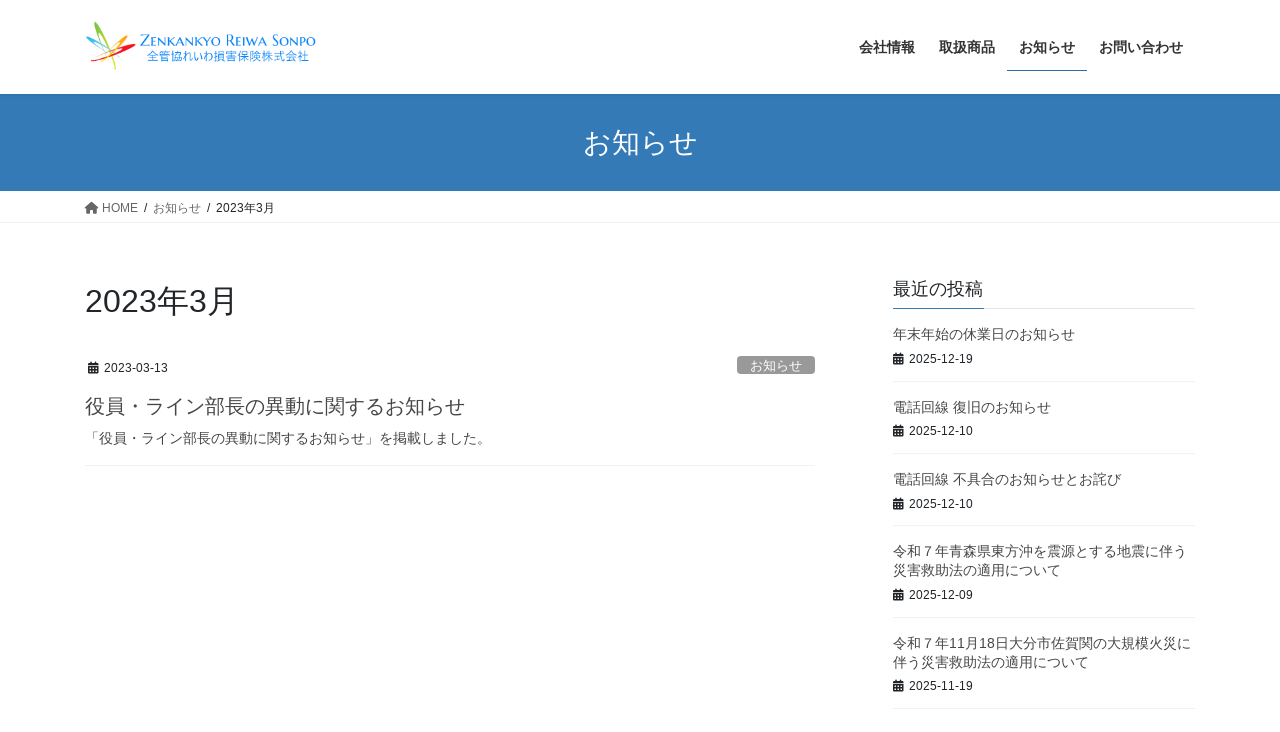

--- FILE ---
content_type: text/html; charset=UTF-8
request_url: https://www.zkreiwa-sonpo.co.jp/2023/03/
body_size: 12992
content:
<!DOCTYPE html>
<html dir="ltr" lang="ja" prefix="og: https://ogp.me/ns#">
<head>
<meta charset="utf-8">
<meta http-equiv="X-UA-Compatible" content="IE=edge">
<meta name="viewport" content="width=device-width, initial-scale=1">
<!-- Google tag (gtag.js) --><script async src="https://www.googletagmanager.com/gtag/js?id=G-XX8C06ETTE"></script><script>window.dataLayer = window.dataLayer || [];function gtag(){dataLayer.push(arguments);}gtag('js', new Date());gtag('config', 'G-XX8C06ETTE');</script>
<title>3月, 2023 - 全管協れいわ損害保険株式会社</title>
	<style>img:is([sizes="auto" i], [sizes^="auto," i]) { contain-intrinsic-size: 3000px 1500px }</style>
	
		<!-- All in One SEO 4.8.4.1 - aioseo.com -->
	<meta name="robots" content="max-image-preview:large" />
	<link rel="canonical" href="https://www.zkreiwa-sonpo.co.jp/2023/03/" />
	<meta name="generator" content="All in One SEO (AIOSEO) 4.8.4.1" />
		<script type="application/ld+json" class="aioseo-schema">
			{"@context":"https:\/\/schema.org","@graph":[{"@type":"BreadcrumbList","@id":"https:\/\/www.zkreiwa-sonpo.co.jp\/2023\/03\/#breadcrumblist","itemListElement":[{"@type":"ListItem","@id":"https:\/\/www.zkreiwa-sonpo.co.jp#listItem","position":1,"name":"\u30db\u30fc\u30e0","item":"https:\/\/www.zkreiwa-sonpo.co.jp","nextItem":{"@type":"ListItem","@id":"https:\/\/www.zkreiwa-sonpo.co.jp\/2023\/#listItem","name":2023}},{"@type":"ListItem","@id":"https:\/\/www.zkreiwa-sonpo.co.jp\/2023\/#listItem","position":2,"name":2023,"item":"https:\/\/www.zkreiwa-sonpo.co.jp\/2023\/","nextItem":{"@type":"ListItem","@id":"https:\/\/www.zkreiwa-sonpo.co.jp\/2023\/03\/#listItem","name":"03"},"previousItem":{"@type":"ListItem","@id":"https:\/\/www.zkreiwa-sonpo.co.jp#listItem","name":"\u30db\u30fc\u30e0"}},{"@type":"ListItem","@id":"https:\/\/www.zkreiwa-sonpo.co.jp\/2023\/03\/#listItem","position":3,"name":"03","previousItem":{"@type":"ListItem","@id":"https:\/\/www.zkreiwa-sonpo.co.jp\/2023\/#listItem","name":2023}}]},{"@type":"CollectionPage","@id":"https:\/\/www.zkreiwa-sonpo.co.jp\/2023\/03\/#collectionpage","url":"https:\/\/www.zkreiwa-sonpo.co.jp\/2023\/03\/","name":"3\u6708, 2023 - \u5168\u7ba1\u5354\u308c\u3044\u308f\u640d\u5bb3\u4fdd\u967a\u682a\u5f0f\u4f1a\u793e","inLanguage":"ja","isPartOf":{"@id":"https:\/\/www.zkreiwa-sonpo.co.jp\/#website"},"breadcrumb":{"@id":"https:\/\/www.zkreiwa-sonpo.co.jp\/2023\/03\/#breadcrumblist"}},{"@type":"Organization","@id":"https:\/\/www.zkreiwa-sonpo.co.jp\/#organization","name":"Zenkankyo Reiwa Insurance Company, Limited","url":"https:\/\/www.zkreiwa-sonpo.co.jp\/"},{"@type":"WebSite","@id":"https:\/\/www.zkreiwa-sonpo.co.jp\/#website","url":"https:\/\/www.zkreiwa-sonpo.co.jp\/","name":"\u5168\u7ba1\u5354\u308c\u3044\u308f\u640d\u5bb3\u4fdd\u967a\u682a\u5f0f\u4f1a\u793e","inLanguage":"ja","publisher":{"@id":"https:\/\/www.zkreiwa-sonpo.co.jp\/#organization"}}]}
		</script>
		<!-- All in One SEO -->

<link rel='dns-prefetch' href='//www.googletagmanager.com' />
<link rel="alternate" type="application/rss+xml" title="全管協れいわ損害保険株式会社 &raquo; フィード" href="https://www.zkreiwa-sonpo.co.jp/feed/" />
<link rel="alternate" type="application/rss+xml" title="全管協れいわ損害保険株式会社 &raquo; コメントフィード" href="https://www.zkreiwa-sonpo.co.jp/comments/feed/" />
<meta name="description" content="2023年3月 の記事 全管協れいわ損害保険株式会社 " /><script type="text/javascript">
/* <![CDATA[ */
window._wpemojiSettings = {"baseUrl":"https:\/\/s.w.org\/images\/core\/emoji\/16.0.1\/72x72\/","ext":".png","svgUrl":"https:\/\/s.w.org\/images\/core\/emoji\/16.0.1\/svg\/","svgExt":".svg","source":{"concatemoji":"https:\/\/www.zkreiwa-sonpo.co.jp\/wp1\/wp-includes\/js\/wp-emoji-release.min.js?ver=6.8.3"}};
/*! This file is auto-generated */
!function(s,n){var o,i,e;function c(e){try{var t={supportTests:e,timestamp:(new Date).valueOf()};sessionStorage.setItem(o,JSON.stringify(t))}catch(e){}}function p(e,t,n){e.clearRect(0,0,e.canvas.width,e.canvas.height),e.fillText(t,0,0);var t=new Uint32Array(e.getImageData(0,0,e.canvas.width,e.canvas.height).data),a=(e.clearRect(0,0,e.canvas.width,e.canvas.height),e.fillText(n,0,0),new Uint32Array(e.getImageData(0,0,e.canvas.width,e.canvas.height).data));return t.every(function(e,t){return e===a[t]})}function u(e,t){e.clearRect(0,0,e.canvas.width,e.canvas.height),e.fillText(t,0,0);for(var n=e.getImageData(16,16,1,1),a=0;a<n.data.length;a++)if(0!==n.data[a])return!1;return!0}function f(e,t,n,a){switch(t){case"flag":return n(e,"\ud83c\udff3\ufe0f\u200d\u26a7\ufe0f","\ud83c\udff3\ufe0f\u200b\u26a7\ufe0f")?!1:!n(e,"\ud83c\udde8\ud83c\uddf6","\ud83c\udde8\u200b\ud83c\uddf6")&&!n(e,"\ud83c\udff4\udb40\udc67\udb40\udc62\udb40\udc65\udb40\udc6e\udb40\udc67\udb40\udc7f","\ud83c\udff4\u200b\udb40\udc67\u200b\udb40\udc62\u200b\udb40\udc65\u200b\udb40\udc6e\u200b\udb40\udc67\u200b\udb40\udc7f");case"emoji":return!a(e,"\ud83e\udedf")}return!1}function g(e,t,n,a){var r="undefined"!=typeof WorkerGlobalScope&&self instanceof WorkerGlobalScope?new OffscreenCanvas(300,150):s.createElement("canvas"),o=r.getContext("2d",{willReadFrequently:!0}),i=(o.textBaseline="top",o.font="600 32px Arial",{});return e.forEach(function(e){i[e]=t(o,e,n,a)}),i}function t(e){var t=s.createElement("script");t.src=e,t.defer=!0,s.head.appendChild(t)}"undefined"!=typeof Promise&&(o="wpEmojiSettingsSupports",i=["flag","emoji"],n.supports={everything:!0,everythingExceptFlag:!0},e=new Promise(function(e){s.addEventListener("DOMContentLoaded",e,{once:!0})}),new Promise(function(t){var n=function(){try{var e=JSON.parse(sessionStorage.getItem(o));if("object"==typeof e&&"number"==typeof e.timestamp&&(new Date).valueOf()<e.timestamp+604800&&"object"==typeof e.supportTests)return e.supportTests}catch(e){}return null}();if(!n){if("undefined"!=typeof Worker&&"undefined"!=typeof OffscreenCanvas&&"undefined"!=typeof URL&&URL.createObjectURL&&"undefined"!=typeof Blob)try{var e="postMessage("+g.toString()+"("+[JSON.stringify(i),f.toString(),p.toString(),u.toString()].join(",")+"));",a=new Blob([e],{type:"text/javascript"}),r=new Worker(URL.createObjectURL(a),{name:"wpTestEmojiSupports"});return void(r.onmessage=function(e){c(n=e.data),r.terminate(),t(n)})}catch(e){}c(n=g(i,f,p,u))}t(n)}).then(function(e){for(var t in e)n.supports[t]=e[t],n.supports.everything=n.supports.everything&&n.supports[t],"flag"!==t&&(n.supports.everythingExceptFlag=n.supports.everythingExceptFlag&&n.supports[t]);n.supports.everythingExceptFlag=n.supports.everythingExceptFlag&&!n.supports.flag,n.DOMReady=!1,n.readyCallback=function(){n.DOMReady=!0}}).then(function(){return e}).then(function(){var e;n.supports.everything||(n.readyCallback(),(e=n.source||{}).concatemoji?t(e.concatemoji):e.wpemoji&&e.twemoji&&(t(e.twemoji),t(e.wpemoji)))}))}((window,document),window._wpemojiSettings);
/* ]]> */
</script>
<link rel='stylesheet' id='vkExUnit_common_style-css' href='https://www.zkreiwa-sonpo.co.jp/wp1/wp-content/plugins/vk-all-in-one-expansion-unit/assets/css/vkExUnit_style.css?ver=9.113.0.1' type='text/css' media='all' />
<style id='vkExUnit_common_style-inline-css' type='text/css'>
:root {--ver_page_top_button_url:url(https://www.zkreiwa-sonpo.co.jp/wp1/wp-content/plugins/vk-all-in-one-expansion-unit/assets/images/to-top-btn-icon.svg);}@font-face {font-weight: normal;font-style: normal;font-family: "vk_sns";src: url("https://www.zkreiwa-sonpo.co.jp/wp1/wp-content/plugins/vk-all-in-one-expansion-unit/inc/sns/icons/fonts/vk_sns.eot?-bq20cj");src: url("https://www.zkreiwa-sonpo.co.jp/wp1/wp-content/plugins/vk-all-in-one-expansion-unit/inc/sns/icons/fonts/vk_sns.eot?#iefix-bq20cj") format("embedded-opentype"),url("https://www.zkreiwa-sonpo.co.jp/wp1/wp-content/plugins/vk-all-in-one-expansion-unit/inc/sns/icons/fonts/vk_sns.woff?-bq20cj") format("woff"),url("https://www.zkreiwa-sonpo.co.jp/wp1/wp-content/plugins/vk-all-in-one-expansion-unit/inc/sns/icons/fonts/vk_sns.ttf?-bq20cj") format("truetype"),url("https://www.zkreiwa-sonpo.co.jp/wp1/wp-content/plugins/vk-all-in-one-expansion-unit/inc/sns/icons/fonts/vk_sns.svg?-bq20cj#vk_sns") format("svg");}
.veu_promotion-alert__content--text {border: 1px solid rgba(0,0,0,0.125);padding: 0.5em 1em;border-radius: var(--vk-size-radius);margin-bottom: var(--vk-margin-block-bottom);font-size: 0.875rem;}/* Alert Content部分に段落タグを入れた場合に最後の段落の余白を0にする */.veu_promotion-alert__content--text p:last-of-type{margin-bottom:0;margin-top: 0;}
</style>
<style id='wp-emoji-styles-inline-css' type='text/css'>

	img.wp-smiley, img.emoji {
		display: inline !important;
		border: none !important;
		box-shadow: none !important;
		height: 1em !important;
		width: 1em !important;
		margin: 0 0.07em !important;
		vertical-align: -0.1em !important;
		background: none !important;
		padding: 0 !important;
	}
</style>
<link rel='stylesheet' id='wp-block-library-css' href='https://www.zkreiwa-sonpo.co.jp/wp1/wp-includes/css/dist/block-library/style.min.css?ver=6.8.3' type='text/css' media='all' />
<style id='classic-theme-styles-inline-css' type='text/css'>
/*! This file is auto-generated */
.wp-block-button__link{color:#fff;background-color:#32373c;border-radius:9999px;box-shadow:none;text-decoration:none;padding:calc(.667em + 2px) calc(1.333em + 2px);font-size:1.125em}.wp-block-file__button{background:#32373c;color:#fff;text-decoration:none}
</style>
<style id='global-styles-inline-css' type='text/css'>
:root{--wp--preset--aspect-ratio--square: 1;--wp--preset--aspect-ratio--4-3: 4/3;--wp--preset--aspect-ratio--3-4: 3/4;--wp--preset--aspect-ratio--3-2: 3/2;--wp--preset--aspect-ratio--2-3: 2/3;--wp--preset--aspect-ratio--16-9: 16/9;--wp--preset--aspect-ratio--9-16: 9/16;--wp--preset--color--black: #000000;--wp--preset--color--cyan-bluish-gray: #abb8c3;--wp--preset--color--white: #ffffff;--wp--preset--color--pale-pink: #f78da7;--wp--preset--color--vivid-red: #cf2e2e;--wp--preset--color--luminous-vivid-orange: #ff6900;--wp--preset--color--luminous-vivid-amber: #fcb900;--wp--preset--color--light-green-cyan: #7bdcb5;--wp--preset--color--vivid-green-cyan: #00d084;--wp--preset--color--pale-cyan-blue: #8ed1fc;--wp--preset--color--vivid-cyan-blue: #0693e3;--wp--preset--color--vivid-purple: #9b51e0;--wp--preset--gradient--vivid-cyan-blue-to-vivid-purple: linear-gradient(135deg,rgba(6,147,227,1) 0%,rgb(155,81,224) 100%);--wp--preset--gradient--light-green-cyan-to-vivid-green-cyan: linear-gradient(135deg,rgb(122,220,180) 0%,rgb(0,208,130) 100%);--wp--preset--gradient--luminous-vivid-amber-to-luminous-vivid-orange: linear-gradient(135deg,rgba(252,185,0,1) 0%,rgba(255,105,0,1) 100%);--wp--preset--gradient--luminous-vivid-orange-to-vivid-red: linear-gradient(135deg,rgba(255,105,0,1) 0%,rgb(207,46,46) 100%);--wp--preset--gradient--very-light-gray-to-cyan-bluish-gray: linear-gradient(135deg,rgb(238,238,238) 0%,rgb(169,184,195) 100%);--wp--preset--gradient--cool-to-warm-spectrum: linear-gradient(135deg,rgb(74,234,220) 0%,rgb(151,120,209) 20%,rgb(207,42,186) 40%,rgb(238,44,130) 60%,rgb(251,105,98) 80%,rgb(254,248,76) 100%);--wp--preset--gradient--blush-light-purple: linear-gradient(135deg,rgb(255,206,236) 0%,rgb(152,150,240) 100%);--wp--preset--gradient--blush-bordeaux: linear-gradient(135deg,rgb(254,205,165) 0%,rgb(254,45,45) 50%,rgb(107,0,62) 100%);--wp--preset--gradient--luminous-dusk: linear-gradient(135deg,rgb(255,203,112) 0%,rgb(199,81,192) 50%,rgb(65,88,208) 100%);--wp--preset--gradient--pale-ocean: linear-gradient(135deg,rgb(255,245,203) 0%,rgb(182,227,212) 50%,rgb(51,167,181) 100%);--wp--preset--gradient--electric-grass: linear-gradient(135deg,rgb(202,248,128) 0%,rgb(113,206,126) 100%);--wp--preset--gradient--midnight: linear-gradient(135deg,rgb(2,3,129) 0%,rgb(40,116,252) 100%);--wp--preset--font-size--small: 13px;--wp--preset--font-size--medium: 20px;--wp--preset--font-size--large: 36px;--wp--preset--font-size--x-large: 42px;--wp--preset--spacing--20: 0.44rem;--wp--preset--spacing--30: 0.67rem;--wp--preset--spacing--40: 1rem;--wp--preset--spacing--50: 1.5rem;--wp--preset--spacing--60: 2.25rem;--wp--preset--spacing--70: 3.38rem;--wp--preset--spacing--80: 5.06rem;--wp--preset--shadow--natural: 6px 6px 9px rgba(0, 0, 0, 0.2);--wp--preset--shadow--deep: 12px 12px 50px rgba(0, 0, 0, 0.4);--wp--preset--shadow--sharp: 6px 6px 0px rgba(0, 0, 0, 0.2);--wp--preset--shadow--outlined: 6px 6px 0px -3px rgba(255, 255, 255, 1), 6px 6px rgba(0, 0, 0, 1);--wp--preset--shadow--crisp: 6px 6px 0px rgba(0, 0, 0, 1);}:where(.is-layout-flex){gap: 0.5em;}:where(.is-layout-grid){gap: 0.5em;}body .is-layout-flex{display: flex;}.is-layout-flex{flex-wrap: wrap;align-items: center;}.is-layout-flex > :is(*, div){margin: 0;}body .is-layout-grid{display: grid;}.is-layout-grid > :is(*, div){margin: 0;}:where(.wp-block-columns.is-layout-flex){gap: 2em;}:where(.wp-block-columns.is-layout-grid){gap: 2em;}:where(.wp-block-post-template.is-layout-flex){gap: 1.25em;}:where(.wp-block-post-template.is-layout-grid){gap: 1.25em;}.has-black-color{color: var(--wp--preset--color--black) !important;}.has-cyan-bluish-gray-color{color: var(--wp--preset--color--cyan-bluish-gray) !important;}.has-white-color{color: var(--wp--preset--color--white) !important;}.has-pale-pink-color{color: var(--wp--preset--color--pale-pink) !important;}.has-vivid-red-color{color: var(--wp--preset--color--vivid-red) !important;}.has-luminous-vivid-orange-color{color: var(--wp--preset--color--luminous-vivid-orange) !important;}.has-luminous-vivid-amber-color{color: var(--wp--preset--color--luminous-vivid-amber) !important;}.has-light-green-cyan-color{color: var(--wp--preset--color--light-green-cyan) !important;}.has-vivid-green-cyan-color{color: var(--wp--preset--color--vivid-green-cyan) !important;}.has-pale-cyan-blue-color{color: var(--wp--preset--color--pale-cyan-blue) !important;}.has-vivid-cyan-blue-color{color: var(--wp--preset--color--vivid-cyan-blue) !important;}.has-vivid-purple-color{color: var(--wp--preset--color--vivid-purple) !important;}.has-black-background-color{background-color: var(--wp--preset--color--black) !important;}.has-cyan-bluish-gray-background-color{background-color: var(--wp--preset--color--cyan-bluish-gray) !important;}.has-white-background-color{background-color: var(--wp--preset--color--white) !important;}.has-pale-pink-background-color{background-color: var(--wp--preset--color--pale-pink) !important;}.has-vivid-red-background-color{background-color: var(--wp--preset--color--vivid-red) !important;}.has-luminous-vivid-orange-background-color{background-color: var(--wp--preset--color--luminous-vivid-orange) !important;}.has-luminous-vivid-amber-background-color{background-color: var(--wp--preset--color--luminous-vivid-amber) !important;}.has-light-green-cyan-background-color{background-color: var(--wp--preset--color--light-green-cyan) !important;}.has-vivid-green-cyan-background-color{background-color: var(--wp--preset--color--vivid-green-cyan) !important;}.has-pale-cyan-blue-background-color{background-color: var(--wp--preset--color--pale-cyan-blue) !important;}.has-vivid-cyan-blue-background-color{background-color: var(--wp--preset--color--vivid-cyan-blue) !important;}.has-vivid-purple-background-color{background-color: var(--wp--preset--color--vivid-purple) !important;}.has-black-border-color{border-color: var(--wp--preset--color--black) !important;}.has-cyan-bluish-gray-border-color{border-color: var(--wp--preset--color--cyan-bluish-gray) !important;}.has-white-border-color{border-color: var(--wp--preset--color--white) !important;}.has-pale-pink-border-color{border-color: var(--wp--preset--color--pale-pink) !important;}.has-vivid-red-border-color{border-color: var(--wp--preset--color--vivid-red) !important;}.has-luminous-vivid-orange-border-color{border-color: var(--wp--preset--color--luminous-vivid-orange) !important;}.has-luminous-vivid-amber-border-color{border-color: var(--wp--preset--color--luminous-vivid-amber) !important;}.has-light-green-cyan-border-color{border-color: var(--wp--preset--color--light-green-cyan) !important;}.has-vivid-green-cyan-border-color{border-color: var(--wp--preset--color--vivid-green-cyan) !important;}.has-pale-cyan-blue-border-color{border-color: var(--wp--preset--color--pale-cyan-blue) !important;}.has-vivid-cyan-blue-border-color{border-color: var(--wp--preset--color--vivid-cyan-blue) !important;}.has-vivid-purple-border-color{border-color: var(--wp--preset--color--vivid-purple) !important;}.has-vivid-cyan-blue-to-vivid-purple-gradient-background{background: var(--wp--preset--gradient--vivid-cyan-blue-to-vivid-purple) !important;}.has-light-green-cyan-to-vivid-green-cyan-gradient-background{background: var(--wp--preset--gradient--light-green-cyan-to-vivid-green-cyan) !important;}.has-luminous-vivid-amber-to-luminous-vivid-orange-gradient-background{background: var(--wp--preset--gradient--luminous-vivid-amber-to-luminous-vivid-orange) !important;}.has-luminous-vivid-orange-to-vivid-red-gradient-background{background: var(--wp--preset--gradient--luminous-vivid-orange-to-vivid-red) !important;}.has-very-light-gray-to-cyan-bluish-gray-gradient-background{background: var(--wp--preset--gradient--very-light-gray-to-cyan-bluish-gray) !important;}.has-cool-to-warm-spectrum-gradient-background{background: var(--wp--preset--gradient--cool-to-warm-spectrum) !important;}.has-blush-light-purple-gradient-background{background: var(--wp--preset--gradient--blush-light-purple) !important;}.has-blush-bordeaux-gradient-background{background: var(--wp--preset--gradient--blush-bordeaux) !important;}.has-luminous-dusk-gradient-background{background: var(--wp--preset--gradient--luminous-dusk) !important;}.has-pale-ocean-gradient-background{background: var(--wp--preset--gradient--pale-ocean) !important;}.has-electric-grass-gradient-background{background: var(--wp--preset--gradient--electric-grass) !important;}.has-midnight-gradient-background{background: var(--wp--preset--gradient--midnight) !important;}.has-small-font-size{font-size: var(--wp--preset--font-size--small) !important;}.has-medium-font-size{font-size: var(--wp--preset--font-size--medium) !important;}.has-large-font-size{font-size: var(--wp--preset--font-size--large) !important;}.has-x-large-font-size{font-size: var(--wp--preset--font-size--x-large) !important;}
:where(.wp-block-post-template.is-layout-flex){gap: 1.25em;}:where(.wp-block-post-template.is-layout-grid){gap: 1.25em;}
:where(.wp-block-columns.is-layout-flex){gap: 2em;}:where(.wp-block-columns.is-layout-grid){gap: 2em;}
:root :where(.wp-block-pullquote){font-size: 1.5em;line-height: 1.6;}
</style>
<link rel='stylesheet' id='bootstrap-4-style-css' href='https://www.zkreiwa-sonpo.co.jp/wp1/wp-content/themes/lightning/_g2/library/bootstrap-4/css/bootstrap.min.css?ver=4.5.0' type='text/css' media='all' />
<link rel='stylesheet' id='lightning-common-style-css' href='https://www.zkreiwa-sonpo.co.jp/wp1/wp-content/themes/lightning/_g2/assets/css/common.css?ver=15.29.11' type='text/css' media='all' />
<style id='lightning-common-style-inline-css' type='text/css'>
/* vk-mobile-nav */:root {--vk-mobile-nav-menu-btn-bg-src: url("https://www.zkreiwa-sonpo.co.jp/wp1/wp-content/themes/lightning/_g2/inc/vk-mobile-nav/package/images/vk-menu-btn-black.svg");--vk-mobile-nav-menu-btn-close-bg-src: url("https://www.zkreiwa-sonpo.co.jp/wp1/wp-content/themes/lightning/_g2/inc/vk-mobile-nav/package/images/vk-menu-close-black.svg");--vk-menu-acc-icon-open-black-bg-src: url("https://www.zkreiwa-sonpo.co.jp/wp1/wp-content/themes/lightning/_g2/inc/vk-mobile-nav/package/images/vk-menu-acc-icon-open-black.svg");--vk-menu-acc-icon-open-white-bg-src: url("https://www.zkreiwa-sonpo.co.jp/wp1/wp-content/themes/lightning/_g2/inc/vk-mobile-nav/package/images/vk-menu-acc-icon-open-white.svg");--vk-menu-acc-icon-close-black-bg-src: url("https://www.zkreiwa-sonpo.co.jp/wp1/wp-content/themes/lightning/_g2/inc/vk-mobile-nav/package/images/vk-menu-close-black.svg");--vk-menu-acc-icon-close-white-bg-src: url("https://www.zkreiwa-sonpo.co.jp/wp1/wp-content/themes/lightning/_g2/inc/vk-mobile-nav/package/images/vk-menu-close-white.svg");}
</style>
<link rel='stylesheet' id='lightning-design-style-css' href='https://www.zkreiwa-sonpo.co.jp/wp1/wp-content/themes/lightning/_g2/design-skin/origin2/css/style.css?ver=15.29.11' type='text/css' media='all' />
<style id='lightning-design-style-inline-css' type='text/css'>
:root {--color-key:#337ab7;--wp--preset--color--vk-color-primary:#337ab7;--color-key-dark:#2e6da4;}
a { color:#337ab7; }
.tagcloud a:before { font-family: "Font Awesome 5 Free";content: "\f02b";font-weight: bold; }
.media .media-body .media-heading a:hover { color:; }@media (min-width: 768px){.gMenu > li:before,.gMenu > li.menu-item-has-children::after { border-bottom-color: }.gMenu li li { background-color: }.gMenu li li a:hover { background-color:; }} /* @media (min-width: 768px) */.page-header { background-color:; }h2,.mainSection-title { border-top-color:; }h3:after,.subSection-title:after { border-bottom-color:; }ul.page-numbers li span.page-numbers.current,.page-link dl .post-page-numbers.current { background-color:; }.pager li > a { border-color:;color:;}.pager li > a:hover { background-color:;color:#fff;}.siteFooter { border-top-color:; }dt { border-left-color:; }:root {--g_nav_main_acc_icon_open_url:url(https://www.zkreiwa-sonpo.co.jp/wp1/wp-content/themes/lightning/_g2/inc/vk-mobile-nav/package/images/vk-menu-acc-icon-open-black.svg);--g_nav_main_acc_icon_close_url: url(https://www.zkreiwa-sonpo.co.jp/wp1/wp-content/themes/lightning/_g2/inc/vk-mobile-nav/package/images/vk-menu-close-black.svg);--g_nav_sub_acc_icon_open_url: url(https://www.zkreiwa-sonpo.co.jp/wp1/wp-content/themes/lightning/_g2/inc/vk-mobile-nav/package/images/vk-menu-acc-icon-open-white.svg);--g_nav_sub_acc_icon_close_url: url(https://www.zkreiwa-sonpo.co.jp/wp1/wp-content/themes/lightning/_g2/inc/vk-mobile-nav/package/images/vk-menu-close-white.svg);}
</style>
<link rel='stylesheet' id='veu-cta-css' href='https://www.zkreiwa-sonpo.co.jp/wp1/wp-content/plugins/vk-all-in-one-expansion-unit/inc/call-to-action/package/assets/css/style.css?ver=9.113.0.1' type='text/css' media='all' />
<link rel='stylesheet' id='lightning-theme-style-css' href='https://www.zkreiwa-sonpo.co.jp/wp1/wp-content/themes/lightning/style.css?ver=15.29.11' type='text/css' media='all' />
<style id='lightning-theme-style-inline-css' type='text/css'>

			.prBlock_icon_outer { border:1px solid #337ab7; }
			.prBlock_icon { color:#337ab7; }
		
</style>
<link rel='stylesheet' id='vk-font-awesome-css' href='https://www.zkreiwa-sonpo.co.jp/wp1/wp-content/themes/lightning/vendor/vektor-inc/font-awesome-versions/src/versions/6/css/all.min.css?ver=6.4.2' type='text/css' media='all' />
<script type="text/javascript" src="https://www.zkreiwa-sonpo.co.jp/wp1/wp-includes/js/jquery/jquery.min.js?ver=3.7.1" id="jquery-core-js"></script>
<script type="text/javascript" src="https://www.zkreiwa-sonpo.co.jp/wp1/wp-includes/js/jquery/jquery-migrate.min.js?ver=3.4.1" id="jquery-migrate-js"></script>
<link rel="https://api.w.org/" href="https://www.zkreiwa-sonpo.co.jp/wp-json/" /><link rel="EditURI" type="application/rsd+xml" title="RSD" href="https://www.zkreiwa-sonpo.co.jp/wp1/xmlrpc.php?rsd" />
<meta name="generator" content="WordPress 6.8.3" />
<meta name="generator" content="Site Kit by Google 1.157.0" /><style id="lightning-color-custom-for-plugins" type="text/css">/* ltg theme common */.color_key_bg,.color_key_bg_hover:hover{background-color: #337ab7;}.color_key_txt,.color_key_txt_hover:hover{color: #337ab7;}.color_key_border,.color_key_border_hover:hover{border-color: #337ab7;}.color_key_dark_bg,.color_key_dark_bg_hover:hover{background-color: #2e6da4;}.color_key_dark_txt,.color_key_dark_txt_hover:hover{color: #2e6da4;}.color_key_dark_border,.color_key_dark_border_hover:hover{border-color: #2e6da4;}</style><link rel="icon" href="https://www.zkreiwa-sonpo.co.jp/wp1/wp-content/uploads/2021/07/favicon_png-removebg-preview.png" sizes="32x32" />
<link rel="icon" href="https://www.zkreiwa-sonpo.co.jp/wp1/wp-content/uploads/2021/07/favicon_png-removebg-preview.png" sizes="192x192" />
<link rel="apple-touch-icon" href="https://www.zkreiwa-sonpo.co.jp/wp1/wp-content/uploads/2021/07/favicon_png-removebg-preview.png" />
<meta name="msapplication-TileImage" content="https://www.zkreiwa-sonpo.co.jp/wp1/wp-content/uploads/2021/07/favicon_png-removebg-preview.png" />
		<style type="text/css" id="wp-custom-css">
			footer .copySection p:nth-child(2) {
    display:none !important;
    }
.postNextPrev {
	display:none;
}
.copySection p:nth-child(2){ display:none !important ; }
ol>li>ol>li{
  list-style-type:none;
  list-style-position:inside;
  counter-increment: cnt;
}
ol>li>ol>li:before{
  display: marker;
  content: "(" counter(cnt) ") ";
}
ol.marumoji{
  counter-reset: my_counter;
  list-style: none;
}

ol.marumoji li{
  position: relative;
}
ol.marumoji li::before{
  position: absolute;
  top: calc(50% - 8px);

  content: counter(my_counter);
  counter-increment: my_counter;
  width: 15px;  height: 15px;
  line-height: 16px;
  margin-left: -25px;
  text-align: center;
  font-size: 12px;
  font-weight: bold;
  border: 1px solid black;
  border-radius: 50%;
}		</style>
		
</head>
<body class="archive date wp-theme-lightning fa_v6_css post-type-post sidebar-fix sidebar-fix-priority-top bootstrap4 device-pc">
<a class="skip-link screen-reader-text" href="#main">コンテンツへスキップ</a>
<a class="skip-link screen-reader-text" href="#vk-mobile-nav">ナビゲーションに移動</a>
<header class="siteHeader">
		<div class="container siteHeadContainer">
		<div class="navbar-header">
						<p class="navbar-brand siteHeader_logo">
			<a href="https://www.zkreiwa-sonpo.co.jp/">
				<span><img src="https://www.zkreiwa-sonpo.co.jp/wp1/wp-content/uploads/2021/02/reiwa_rogo_5-e1619401354283.png" alt="全管協れいわ損害保険株式会社" /></span>
			</a>
			</p>
					</div>

					<div id="gMenu_outer" class="gMenu_outer">
				<nav class="menu-%e3%82%b0%e3%83%ad%e3%83%bc%e3%83%90%e3%83%ab%e3%83%8a%e3%83%93-container"><ul id="menu-%e3%82%b0%e3%83%ad%e3%83%bc%e3%83%90%e3%83%ab%e3%83%8a%e3%83%93" class="menu gMenu vk-menu-acc"><li id="menu-item-338" class="menu-item menu-item-type-post_type menu-item-object-page menu-item-has-children"><a href="https://www.zkreiwa-sonpo.co.jp/company/"><strong class="gMenu_name">会社情報</strong></a>
<ul class="sub-menu">
	<li id="menu-item-445" class="menu-item menu-item-type-post_type menu-item-object-page"><a href="https://www.zkreiwa-sonpo.co.jp/company/topmessage/">トップメッセージ</a></li>
	<li id="menu-item-446" class="menu-item menu-item-type-post_type menu-item-object-page"><a href="https://www.zkreiwa-sonpo.co.jp/company/profile/">会社概要</a></li>
	<li id="menu-item-448" class="menu-item menu-item-type-post_type menu-item-object-page"><a href="https://www.zkreiwa-sonpo.co.jp/company/officer/">役員情報</a></li>
	<li id="menu-item-447" class="menu-item menu-item-type-post_type menu-item-object-page"><a href="https://www.zkreiwa-sonpo.co.jp/company/address/">拠点・グループ一覧</a></li>
	<li id="menu-item-449" class="menu-item menu-item-type-post_type menu-item-object-page"><a href="https://www.zkreiwa-sonpo.co.jp/company/history/">沿革</a></li>
	<li id="menu-item-450" class="menu-item menu-item-type-post_type menu-item-object-page"><a href="https://www.zkreiwa-sonpo.co.jp/company/vision/">経営理念・経営ビジョン・行動指針</a></li>
	<li id="menu-item-500" class="menu-item menu-item-type-post_type menu-item-object-page"><a href="https://www.zkreiwa-sonpo.co.jp/company/disclosure/">ディスクロージャー</a></li>
	<li id="menu-item-501" class="menu-item menu-item-type-post_type menu-item-object-page"><a href="https://www.zkreiwa-sonpo.co.jp/company/announcement/">決算公告</a></li>
</ul>
</li>
<li id="menu-item-336" class="menu-item menu-item-type-post_type menu-item-object-page"><a href="https://www.zkreiwa-sonpo.co.jp/product/household/"><strong class="gMenu_name">取扱商品</strong></a></li>
<li id="menu-item-934" class="menu-item menu-item-type-post_type menu-item-object-page current_page_parent current-menu-ancestor"><a href="https://www.zkreiwa-sonpo.co.jp/info/"><strong class="gMenu_name">お知らせ</strong></a></li>
<li id="menu-item-337" class="menu-item menu-item-type-post_type menu-item-object-page"><a href="https://www.zkreiwa-sonpo.co.jp/contact/"><strong class="gMenu_name">お問い合わせ</strong></a></li>
</ul></nav>			</div>
			</div>
	</header>

<div class="section page-header"><div class="container"><div class="row"><div class="col-md-12">
<div class="page-header_pageTitle">
お知らせ</div>
</div></div></div></div><!-- [ /.page-header ] -->


<!-- [ .breadSection ] --><div class="section breadSection"><div class="container"><div class="row"><ol class="breadcrumb" itemscope itemtype="https://schema.org/BreadcrumbList"><li id="panHome" itemprop="itemListElement" itemscope itemtype="http://schema.org/ListItem"><a itemprop="item" href="https://www.zkreiwa-sonpo.co.jp/"><span itemprop="name"><i class="fa fa-home"></i> HOME</span></a><meta itemprop="position" content="1" /></li><li itemprop="itemListElement" itemscope itemtype="http://schema.org/ListItem"><a itemprop="item" href="https://www.zkreiwa-sonpo.co.jp/info/"><span itemprop="name">お知らせ</span></a><meta itemprop="position" content="2" /></li><li><span>2023年3月</span><meta itemprop="position" content="3" /></li></ol></div></div></div><!-- [ /.breadSection ] -->

<div class="section siteContent">
<div class="container">
<div class="row">
<div class="col mainSection mainSection-col-two baseSection vk_posts-mainSection" id="main" role="main">

	<header class="archive-header"><h1 class="archive-header_title">2023年3月</h1></header>
<div class="postList">


	
		<article class="media">
<div id="post-1897" class="post-1897 post type-post status-publish format-standard hentry category-notice category-rw">
		<div class="media-body">
		<div class="entry-meta">


<span class="published entry-meta_items">2023-03-13</span>

<span class="entry-meta_items entry-meta_updated entry-meta_hidden">/ 最終更新日時 : <span class="updated">2023-03-13</span></span>


	
	<span class="vcard author entry-meta_items entry-meta_items_author entry-meta_hidden"><span class="fn">zk2admin</span></span>



<span class="entry-meta_items entry-meta_items_term"><a href="https://www.zkreiwa-sonpo.co.jp/category/notice/" class="btn btn-xs btn-primary entry-meta_items_term_button" style="background-color:#999999;border:none;">お知らせ</a></span>
</div>
		<h1 class="media-heading entry-title"><a href="https://www.zkreiwa-sonpo.co.jp/notice/%e5%bd%b9%e5%93%a1%e3%83%bb%e3%83%a9%e3%82%a4%e3%83%b3%e9%83%a8%e9%95%b7%e3%81%ae%e7%95%b0%e5%8b%95%e3%81%ab%e9%96%a2%e3%81%99%e3%82%8b%e3%81%8a%e7%9f%a5%e3%82%89%e3%81%9b-2/">役員・ライン部長の異動に関するお知らせ</a></h1>
		<a href="https://www.zkreiwa-sonpo.co.jp/notice/%e5%bd%b9%e5%93%a1%e3%83%bb%e3%83%a9%e3%82%a4%e3%83%b3%e9%83%a8%e9%95%b7%e3%81%ae%e7%95%b0%e5%8b%95%e3%81%ab%e9%96%a2%e3%81%99%e3%82%8b%e3%81%8a%e7%9f%a5%e3%82%89%e3%81%9b-2/" class="media-body_excerpt"><p>「役員・ライン部長の異動に関するお知らせ」を掲載しました。</p>
</a>
	</div>
</div>
</article>

	
	
	
</div><!-- [ /.postList ] -->

</div><!-- [ /.mainSection ] -->

	<div class="col subSection sideSection sideSection-col-two baseSection">
				

<aside class="widget widget_postlist">
<h1 class="subSection-title">最近の投稿</h1>

  <div class="media">

	
	<div class="media-body">
	  <h4 class="media-heading"><a href="https://www.zkreiwa-sonpo.co.jp/notice/%e5%b9%b4%e6%9c%ab%e5%b9%b4%e5%a7%8b%e3%81%ae%e4%bc%91%e6%a5%ad%e6%97%a5%e3%81%ae%e3%81%8a%e7%9f%a5%e3%82%89%e3%81%9b-5/">年末年始の休業日のお知らせ</a></h4>
	  <div class="published entry-meta_items">2025-12-19</div>
	</div>
  </div>


  <div class="media">

	
	<div class="media-body">
	  <h4 class="media-heading"><a href="https://www.zkreiwa-sonpo.co.jp/notice/%e3%80%90%e9%9b%bb%e8%a9%b1%e5%9b%9e%e7%b7%9a-%e5%be%a9%e6%97%a7%e3%81%ae%e3%81%8a%e7%9f%a5%e3%82%89%e3%81%9b%e3%80%91/">電話回線 復旧のお知らせ</a></h4>
	  <div class="published entry-meta_items">2025-12-10</div>
	</div>
  </div>


  <div class="media">

	
	<div class="media-body">
	  <h4 class="media-heading"><a href="https://www.zkreiwa-sonpo.co.jp/notice/%e9%9b%bb%e8%a9%b1%e5%9b%9e%e7%b7%9a-%e4%b8%8d%e5%85%b7%e5%90%88%e3%81%ae%e3%81%8a%e7%9f%a5%e3%82%89%e3%81%9b%e3%81%a8%e3%81%8a%e8%a9%ab%e3%81%b3/">電話回線 不具合のお知らせとお詫び</a></h4>
	  <div class="published entry-meta_items">2025-12-10</div>
	</div>
  </div>


  <div class="media">

	
	<div class="media-body">
	  <h4 class="media-heading"><a href="https://www.zkreiwa-sonpo.co.jp/notice/%e4%bb%a4%e5%92%8c%ef%bc%97%e5%b9%b4%e9%9d%92%e6%a3%ae%e7%9c%8c%e6%9d%b1%e6%96%b9%e6%b2%96%e3%82%92%e9%9c%87%e6%ba%90%e3%81%a8%e3%81%99%e3%82%8b%e5%9c%b0%e9%9c%87%e3%81%ab%e4%bc%b4%e3%81%86%e7%81%bd/">令和７年青森県東方沖を震源とする地震に伴う災害救助法の適用について</a></h4>
	  <div class="published entry-meta_items">2025-12-09</div>
	</div>
  </div>


  <div class="media">

	
	<div class="media-body">
	  <h4 class="media-heading"><a href="https://www.zkreiwa-sonpo.co.jp/notice/%e4%bb%a4%e5%92%8c%ef%bc%97%e5%b9%b411%e6%9c%8818%e6%97%a5%e5%a4%a7%e5%88%86%e5%b8%82%e4%bd%90%e8%b3%80%e9%96%a2%e3%81%ae%e5%a4%a7%e8%a6%8f%e6%a8%a1%e7%81%ab%e7%81%bd%e3%81%ab%e4%bc%b4%e3%81%86/">令和７年11月18日大分市佐賀関の大規模火災に伴う災害救助法の適用について</a></h4>
	  <div class="published entry-meta_items">2025-11-19</div>
	</div>
  </div>


  <div class="media">

	
	<div class="media-body">
	  <h4 class="media-heading"><a href="https://www.zkreiwa-sonpo.co.jp/notice/%e4%bb%a4%e5%92%8c%ef%bc%97%e5%b9%b4%e5%8f%b0%e9%a2%a8%e7%ac%ac22%e5%8f%b7%e3%81%ab%e4%bc%b4%e3%81%86%e7%81%bd%e5%ae%b3%e3%81%ab%e4%bf%82%e3%82%8b%e7%81%bd%e5%ae%b3%e6%95%91%e5%8a%a9%e6%b3%95%e3%81%ae/">令和７年台風第22号に伴う災害に係る災害救助法の適用について</a></h4>
	  <div class="published entry-meta_items">2025-10-09</div>
	</div>
  </div>


  <div class="media">

	
	<div class="media-body">
	  <h4 class="media-heading"><a href="https://www.zkreiwa-sonpo.co.jp/notice/%e4%bb%a4%e5%92%8c%ef%bc%97%e5%b9%b4%ef%bc%99%e6%9c%8812%e6%97%a5%e3%81%8b%e3%82%89%e3%81%ae%e5%a4%a7%e9%9b%a8%e3%81%ab%e4%bc%b4%e3%81%86%e7%81%bd%e5%ae%b3%e3%81%ab%e4%bf%82%e3%82%8b%e7%81%bd%e5%ae%b3/">令和７年９月12日からの大雨に伴う災害に係る災害救助法の適用について</a></h4>
	  <div class="published entry-meta_items">2025-09-16</div>
	</div>
  </div>


  <div class="media">

	
	<div class="media-body">
	  <h4 class="media-heading"><a href="https://www.zkreiwa-sonpo.co.jp/notice/%e4%bb%a4%e5%92%8c%ef%bc%97%e5%b9%b4%e5%8f%b0%e9%a2%a8%e7%ac%ac15%e5%8f%b7%e7%ad%89%e3%81%ab%e4%bc%b4%e3%81%86%e7%81%bd%e5%ae%b3%e3%81%ab%e4%bf%82%e3%82%8b%e7%81%bd%e5%ae%b3%e6%95%91%e5%8a%a9%e6%b3%95/">令和７年台風第15号等に伴う災害に係る災害救助法の適用について</a></h4>
	  <div class="published entry-meta_items">2025-09-08</div>
	</div>
  </div>


  <div class="media">

	
	<div class="media-body">
	  <h4 class="media-heading"><a href="https://www.zkreiwa-sonpo.co.jp/notice/%e4%bb%a4%e5%92%8c%ef%bc%97%e5%b9%b4%ef%bc%99%e6%9c%88%ef%bc%92%e6%97%a5%e3%81%8b%e3%82%89%e3%81%ae%e5%a4%a7%e9%9b%a8%e3%81%ab%e4%bf%82%e3%82%8b%e7%81%bd%e5%ae%b3%e6%95%91%e5%8a%a9%e6%b3%95%e3%81%ae/">令和７年９月２日からの大雨に係る災害救助法の適用について</a></h4>
	  <div class="published entry-meta_items">2025-09-03</div>
	</div>
  </div>


  <div class="media">

	
	<div class="media-body">
	  <h4 class="media-heading"><a href="https://www.zkreiwa-sonpo.co.jp/notice/%e4%bb%a4%e5%92%8c%ef%bc%97%e5%b9%b4%e5%8f%b0%e9%a2%a8%e7%ac%ac12%e5%8f%b7%e3%81%ab%e4%bc%b4%e3%81%86%e7%81%bd%e5%ae%b3%e3%81%ab%e4%bf%82%e3%82%8b%e7%81%bd%e5%ae%b3%e6%95%91%e5%8a%a9%e6%b3%95%e3%81%ae/">令和７年台風第12号に伴う災害に係る災害救助法の適用について</a></h4>
	  <div class="published entry-meta_items">2025-08-29</div>
	</div>
  </div>

</aside>

<aside class="widget widget_categories widget_link_list">
<nav class="localNav">
<h1 class="subSection-title">カテゴリー</h1>
<ul>
		<li class="cat-item cat-item-9"><a href="https://www.zkreiwa-sonpo.co.jp/category/notice/">お知らせ</a>
</li>
	<li class="cat-item cat-item-23"><a href="https://www.zkreiwa-sonpo.co.jp/category/disclosure/">ディスクロージャー</a>
</li>
	<li class="cat-item cat-item-26"><a href="https://www.zkreiwa-sonpo.co.jp/category/rw/">全管協れいわ損害保険株式会社</a>
</li>
	<li class="cat-item cat-item-1"><a href="https://www.zkreiwa-sonpo.co.jp/category/uncategorized/">未分類</a>
</li>
	<li class="cat-item cat-item-25"><a href="https://www.zkreiwa-sonpo.co.jp/category/ssihd/">株式会社全管協SSIホールディングス</a>
</li>
	<li class="cat-item cat-item-24"><a href="https://www.zkreiwa-sonpo.co.jp/category/settlement/">決算公告</a>
</li>
</ul>
</nav>
</aside>

<aside class="widget widget_archive widget_link_list">
<nav class="localNav">
<h1 class="subSection-title">アーカイブ</h1>
<ul>
		<li><a href='https://www.zkreiwa-sonpo.co.jp/2025/12/'>2025年12月</a></li>
	<li><a href='https://www.zkreiwa-sonpo.co.jp/2025/11/'>2025年11月</a></li>
	<li><a href='https://www.zkreiwa-sonpo.co.jp/2025/10/'>2025年10月</a></li>
	<li><a href='https://www.zkreiwa-sonpo.co.jp/2025/09/'>2025年9月</a></li>
	<li><a href='https://www.zkreiwa-sonpo.co.jp/2025/08/'>2025年8月</a></li>
	<li><a href='https://www.zkreiwa-sonpo.co.jp/2025/07/'>2025年7月</a></li>
	<li><a href='https://www.zkreiwa-sonpo.co.jp/2025/06/'>2025年6月</a></li>
	<li><a href='https://www.zkreiwa-sonpo.co.jp/2025/03/'>2025年3月</a></li>
	<li><a href='https://www.zkreiwa-sonpo.co.jp/2025/02/'>2025年2月</a></li>
	<li><a href='https://www.zkreiwa-sonpo.co.jp/2025/01/'>2025年1月</a></li>
	<li><a href='https://www.zkreiwa-sonpo.co.jp/2024/12/'>2024年12月</a></li>
	<li><a href='https://www.zkreiwa-sonpo.co.jp/2024/11/'>2024年11月</a></li>
	<li><a href='https://www.zkreiwa-sonpo.co.jp/2024/09/'>2024年9月</a></li>
	<li><a href='https://www.zkreiwa-sonpo.co.jp/2024/08/'>2024年8月</a></li>
	<li><a href='https://www.zkreiwa-sonpo.co.jp/2024/07/'>2024年7月</a></li>
	<li><a href='https://www.zkreiwa-sonpo.co.jp/2024/06/'>2024年6月</a></li>
	<li><a href='https://www.zkreiwa-sonpo.co.jp/2024/03/'>2024年3月</a></li>
	<li><a href='https://www.zkreiwa-sonpo.co.jp/2024/01/'>2024年1月</a></li>
	<li><a href='https://www.zkreiwa-sonpo.co.jp/2023/12/'>2023年12月</a></li>
	<li><a href='https://www.zkreiwa-sonpo.co.jp/2023/09/'>2023年9月</a></li>
	<li><a href='https://www.zkreiwa-sonpo.co.jp/2023/08/'>2023年8月</a></li>
	<li><a href='https://www.zkreiwa-sonpo.co.jp/2023/07/'>2023年7月</a></li>
	<li><a href='https://www.zkreiwa-sonpo.co.jp/2023/06/'>2023年6月</a></li>
	<li><a href='https://www.zkreiwa-sonpo.co.jp/2023/05/'>2023年5月</a></li>
	<li><a href='https://www.zkreiwa-sonpo.co.jp/2023/03/' aria-current="page">2023年3月</a></li>
	<li><a href='https://www.zkreiwa-sonpo.co.jp/2023/01/'>2023年1月</a></li>
	<li><a href='https://www.zkreiwa-sonpo.co.jp/2022/12/'>2022年12月</a></li>
	<li><a href='https://www.zkreiwa-sonpo.co.jp/2022/09/'>2022年9月</a></li>
	<li><a href='https://www.zkreiwa-sonpo.co.jp/2022/08/'>2022年8月</a></li>
	<li><a href='https://www.zkreiwa-sonpo.co.jp/2022/07/'>2022年7月</a></li>
	<li><a href='https://www.zkreiwa-sonpo.co.jp/2022/06/'>2022年6月</a></li>
	<li><a href='https://www.zkreiwa-sonpo.co.jp/2022/05/'>2022年5月</a></li>
	<li><a href='https://www.zkreiwa-sonpo.co.jp/2022/03/'>2022年3月</a></li>
	<li><a href='https://www.zkreiwa-sonpo.co.jp/2021/12/'>2021年12月</a></li>
	<li><a href='https://www.zkreiwa-sonpo.co.jp/2021/08/'>2021年8月</a></li>
	<li><a href='https://www.zkreiwa-sonpo.co.jp/2021/06/'>2021年6月</a></li>
	<li><a href='https://www.zkreiwa-sonpo.co.jp/2020/08/'>2020年8月</a></li>
	<li><a href='https://www.zkreiwa-sonpo.co.jp/2020/06/'>2020年6月</a></li>
	<li><a href='https://www.zkreiwa-sonpo.co.jp/2019/08/'>2019年8月</a></li>
	<li><a href='https://www.zkreiwa-sonpo.co.jp/2019/06/'>2019年6月</a></li>
	<li><a href='https://www.zkreiwa-sonpo.co.jp/2019/04/'>2019年4月</a></li>
	<li><a href='https://www.zkreiwa-sonpo.co.jp/2018/12/'>2018年12月</a></li>
	<li><a href='https://www.zkreiwa-sonpo.co.jp/2018/08/'>2018年8月</a></li>
	<li><a href='https://www.zkreiwa-sonpo.co.jp/2018/07/'>2018年7月</a></li>
	<li><a href='https://www.zkreiwa-sonpo.co.jp/2018/06/'>2018年6月</a></li>
	<li><a href='https://www.zkreiwa-sonpo.co.jp/2017/08/'>2017年8月</a></li>
	<li><a href='https://www.zkreiwa-sonpo.co.jp/2017/06/'>2017年6月</a></li>
	<li><a href='https://www.zkreiwa-sonpo.co.jp/2017/01/'>2017年1月</a></li>
	<li><a href='https://www.zkreiwa-sonpo.co.jp/2016/08/'>2016年8月</a></li>
	<li><a href='https://www.zkreiwa-sonpo.co.jp/2016/06/'>2016年6月</a></li>
	<li><a href='https://www.zkreiwa-sonpo.co.jp/2015/12/'>2015年12月</a></li>
	<li><a href='https://www.zkreiwa-sonpo.co.jp/2015/08/'>2015年8月</a></li>
	<li><a href='https://www.zkreiwa-sonpo.co.jp/2015/06/'>2015年6月</a></li>
	<li><a href='https://www.zkreiwa-sonpo.co.jp/2015/04/'>2015年4月</a></li>
	<li><a href='https://www.zkreiwa-sonpo.co.jp/2014/08/'>2014年8月</a></li>
	<li><a href='https://www.zkreiwa-sonpo.co.jp/2014/06/'>2014年6月</a></li>
	<li><a href='https://www.zkreiwa-sonpo.co.jp/2013/08/'>2013年8月</a></li>
	<li><a href='https://www.zkreiwa-sonpo.co.jp/2013/06/'>2013年6月</a></li>
	<li><a href='https://www.zkreiwa-sonpo.co.jp/2013/04/'>2013年4月</a></li>
	<li><a href='https://www.zkreiwa-sonpo.co.jp/2012/06/'>2012年6月</a></li>
	<li><a href='https://www.zkreiwa-sonpo.co.jp/2012/04/'>2012年4月</a></li>
	<li><a href='https://www.zkreiwa-sonpo.co.jp/2011/11/'>2011年11月</a></li>
	<li><a href='https://www.zkreiwa-sonpo.co.jp/2011/10/'>2011年10月</a></li>
</ul>
</nav>
</aside>

			</div><!-- [ /.subSection ] -->


</div><!-- [ /.row ] -->
</div><!-- [ /.container ] -->
</div><!-- [ /.siteContent ] -->


<footer class="section siteFooter">
			<div class="footerMenu">
			<div class="container">
				<nav class="menu-footer-container"><ul id="menu-footer" class="menu nav"><li id="menu-item-404" class="menu-item menu-item-type-post_type menu-item-object-page menu-item-404"><a href="https://www.zkreiwa-sonpo.co.jp/sitemap-page/">サイトマップ</a></li>
<li id="menu-item-353" class="menu-item menu-item-type-post_type menu-item-object-page menu-item-353"><a href="https://www.zkreiwa-sonpo.co.jp/kanyuhoushin/">勧誘方針</a></li>
<li id="menu-item-1410" class="menu-item menu-item-type-post_type menu-item-object-page menu-item-1410"><a href="https://www.zkreiwa-sonpo.co.jp/privacy-policy/">プライバシーポリシー（個人情報保護に関する基本方針）</a></li>
<li id="menu-item-1416" class="menu-item menu-item-type-post_type menu-item-object-page menu-item-1416"><a href="https://www.zkreiwa-sonpo.co.jp/shared_use/">お客さま情報の共同利用に関する基本方針</a></li>
<li id="menu-item-354" class="menu-item menu-item-type-post_type menu-item-object-page menu-item-354"><a href="https://www.zkreiwa-sonpo.co.jp/hansyataiou/">暴力団等反社会的勢力の対応基本方針</a></li>
<li id="menu-item-355" class="menu-item menu-item-type-post_type menu-item-object-page menu-item-355"><a href="https://www.zkreiwa-sonpo.co.jp/disclosure_policy/">情報開示基本方針</a></li>
<li id="menu-item-350" class="menu-item menu-item-type-post_type menu-item-object-page menu-item-350"><a href="https://www.zkreiwa-sonpo.co.jp/customer_first/">お客さま第一の業務運営に関する方針</a></li>
<li id="menu-item-352" class="menu-item menu-item-type-post_type menu-item-object-page menu-item-352"><a href="https://www.zkreiwa-sonpo.co.jp/riekisouhan/">利益相反管理方針</a></li>
<li id="menu-item-815" class="menu-item menu-item-type-post_type menu-item-object-page menu-item-815"><a href="https://www.zkreiwa-sonpo.co.jp/customers_voice/">お客さまの声対応基本方針</a></li>
</ul></nav>			</div>
		</div>
					<div class="container sectionBox footerWidget">
			<div class="row">
				<div class="col-md-4"><aside class="widget widget_media_image" id="media_image-5"><img width="248" height="75" src="https://www.zkreiwa-sonpo.co.jp/wp1/wp-content/uploads/2021/05/全管協れいわ　ロゴ-1-1.png" class="image wp-image-1072  attachment-full size-full" alt="" style="max-width: 100%; height: auto;" decoding="async" loading="lazy" /></aside><aside class="widget widget_text" id="text-4">			<div class="textwidget"><p>〒100-0004<br />
東京都千代田区大手町二丁目二番二号<br />
アーバンネット大手町ビル</p>
</div>
		</aside></div><div class="col-md-4"><aside class="widget widget_text" id="text-6"><h1 class="widget-title subSection-title">外部サイト</h1>			<div class="textwidget"></div>
		</aside><aside class="widget widget_vkexunit_banner" id="vkexunit_banner-9"><a href="https://www.sonpo.or.jp/" class="veu_banner" target="_blank" ><img src="https://www.zkreiwa-sonpo.co.jp/wp1/wp-content/uploads/2021/05/損保協会社名ロゴ・和文ヨコ1段-1-e1620353707396.png" alt="" /></a></aside><aside class="widget widget_vkexunit_banner" id="vkexunit_banner-10"><a href="http://www.sonpohogo.or.jp/" class="veu_banner" target="_blank" ><img src="https://www.zkreiwa-sonpo.co.jp/wp1/wp-content/uploads/2021/05/hogokikou0507.png" alt="" /></a></aside><aside class="widget widget_vkexunit_banner" id="vkexunit_banner-11"><a href="https://www.sonpo.or.jp/about/efforts/adr/" class="veu_banner" target="_blank" ><img src="https://www.zkreiwa-sonpo.co.jp/wp1/wp-content/uploads/2021/05/adr-1-1-1.png" alt="" /></a></aside></div><div class="col-md-4"><aside class="widget widget_text" id="text-7"><h1 class="widget-title subSection-title">関連サイト</h1>			<div class="textwidget"></div>
		</aside><aside class="widget widget_vkexunit_banner" id="vkexunit_banner-6"><a href="https://www.zkssi.co.jp/" class="veu_banner" target="_blank" ><img src="https://www.zkreiwa-sonpo.co.jp/wp1/wp-content/uploads/2021/04/全管協少額短期保険株式会社_アミカケ無し-2-e1618285688859.png" alt="" /></a></aside><aside class="widget widget_vkexunit_banner" id="vkexunit_banner-7"><a href="https://www.eternity-ins.com/" class="veu_banner" target="_blank" ><img src="https://www.zkreiwa-sonpo.co.jp/wp1/wp-content/uploads/2021/04/エタニティ少額短期保険株式会社_アミカケ無し-1-e1618285679786.png" alt="" /></a></aside><aside class="widget widget_vkexunit_banner" id="vkexunit_banner-8"><a href="https://netlifekasai.co.jp/" class="veu_banner" target="_blank" ><img src="https://www.zkreiwa-sonpo.co.jp/wp1/wp-content/uploads/2021/04/ネットライフ火災少額短期保険株式会社_アミカケ無し-e1618285669925.png" alt="" /></a></aside><aside class="widget widget_vkexunit_banner" id="vkexunit_banner-12"><a href="https://www.pbn.jp/" class="veu_banner" target="_blank" ><img src="https://www.zkreiwa-sonpo.co.jp/wp1/wp-content/uploads/2021/05/BN-1.png" alt="" /></a></aside><aside class="widget widget_vkexunit_banner" id="vkexunit_banner-13"><a href="https://www.chintaikanri.biz/" class="veu_banner" target="_blank" ><img src="https://www.zkreiwa-sonpo.co.jp/wp1/wp-content/uploads/2021/05/BNナビロゴ-1-e1620353102138.png" alt="" /></a></aside></div>			</div>
		</div>
	
	
	<div class="container sectionBox copySection text-center">
			<p>Copyright &copy; 全管協れいわ損害保険株式会社 All Rights Reserved.</p><p>Powered by <a href="https://wordpress.org/">WordPress</a> with <a href="https://wordpress.org/themes/lightning/" target="_blank" title="Free WordPress Theme Lightning">Lightning Theme</a> &amp; <a href="https://wordpress.org/plugins/vk-all-in-one-expansion-unit/" target="_blank">VK All in One Expansion Unit</a></p>	</div>
</footer>
<div id="vk-mobile-nav-menu-btn" class="vk-mobile-nav-menu-btn">MENU</div><div class="vk-mobile-nav vk-mobile-nav-drop-in" id="vk-mobile-nav"><nav class="vk-mobile-nav-menu-outer" role="navigation"><ul id="menu-%e3%82%b0%e3%83%ad%e3%83%bc%e3%83%90%e3%83%ab%e3%83%8a%e3%83%93-1" class="vk-menu-acc menu"><li id="menu-item-338" class="menu-item menu-item-type-post_type menu-item-object-page menu-item-has-children menu-item-338"><a href="https://www.zkreiwa-sonpo.co.jp/company/">会社情報</a>
<ul class="sub-menu">
	<li id="menu-item-445" class="menu-item menu-item-type-post_type menu-item-object-page menu-item-445"><a href="https://www.zkreiwa-sonpo.co.jp/company/topmessage/">トップメッセージ</a></li>
	<li id="menu-item-446" class="menu-item menu-item-type-post_type menu-item-object-page menu-item-446"><a href="https://www.zkreiwa-sonpo.co.jp/company/profile/">会社概要</a></li>
	<li id="menu-item-448" class="menu-item menu-item-type-post_type menu-item-object-page menu-item-448"><a href="https://www.zkreiwa-sonpo.co.jp/company/officer/">役員情報</a></li>
	<li id="menu-item-447" class="menu-item menu-item-type-post_type menu-item-object-page menu-item-447"><a href="https://www.zkreiwa-sonpo.co.jp/company/address/">拠点・グループ一覧</a></li>
	<li id="menu-item-449" class="menu-item menu-item-type-post_type menu-item-object-page menu-item-449"><a href="https://www.zkreiwa-sonpo.co.jp/company/history/">沿革</a></li>
	<li id="menu-item-450" class="menu-item menu-item-type-post_type menu-item-object-page menu-item-450"><a href="https://www.zkreiwa-sonpo.co.jp/company/vision/">経営理念・経営ビジョン・行動指針</a></li>
	<li id="menu-item-500" class="menu-item menu-item-type-post_type menu-item-object-page menu-item-500"><a href="https://www.zkreiwa-sonpo.co.jp/company/disclosure/">ディスクロージャー</a></li>
	<li id="menu-item-501" class="menu-item menu-item-type-post_type menu-item-object-page menu-item-501"><a href="https://www.zkreiwa-sonpo.co.jp/company/announcement/">決算公告</a></li>
</ul>
</li>
<li id="menu-item-336" class="menu-item menu-item-type-post_type menu-item-object-page menu-item-336"><a href="https://www.zkreiwa-sonpo.co.jp/product/household/">取扱商品</a></li>
<li id="menu-item-934" class="menu-item menu-item-type-post_type menu-item-object-page current_page_parent menu-item-934 current-menu-ancestor"><a href="https://www.zkreiwa-sonpo.co.jp/info/">お知らせ</a></li>
<li id="menu-item-337" class="menu-item menu-item-type-post_type menu-item-object-page menu-item-337"><a href="https://www.zkreiwa-sonpo.co.jp/contact/">お問い合わせ</a></li>
</ul></nav></div><script type="speculationrules">
{"prefetch":[{"source":"document","where":{"and":[{"href_matches":"\/*"},{"not":{"href_matches":["\/wp1\/wp-*.php","\/wp1\/wp-admin\/*","\/wp1\/wp-content\/uploads\/*","\/wp1\/wp-content\/*","\/wp1\/wp-content\/plugins\/*","\/wp1\/wp-content\/themes\/lightning\/*","\/wp1\/wp-content\/themes\/lightning\/_g2\/*","\/*\\?(.+)"]}},{"not":{"selector_matches":"a[rel~=\"nofollow\"]"}},{"not":{"selector_matches":".no-prefetch, .no-prefetch a"}}]},"eagerness":"conservative"}]}
</script>
<a href="#top" id="page_top" class="page_top_btn">PAGE TOP</a><script type="text/javascript" id="vkExUnit_master-js-js-extra">
/* <![CDATA[ */
var vkExOpt = {"ajax_url":"https:\/\/www.zkreiwa-sonpo.co.jp\/wp1\/wp-admin\/admin-ajax.php","homeUrl":"https:\/\/www.zkreiwa-sonpo.co.jp\/"};
/* ]]> */
</script>
<script type="text/javascript" src="https://www.zkreiwa-sonpo.co.jp/wp1/wp-content/plugins/vk-all-in-one-expansion-unit/assets/js/all.min.js?ver=9.113.0.1" id="vkExUnit_master-js-js"></script>
<script type="text/javascript" src="https://www.zkreiwa-sonpo.co.jp/wp1/wp-content/themes/lightning/_g2/library/bootstrap-4/js/bootstrap.min.js?ver=4.5.0" id="bootstrap-4-js-js"></script>
<script type="text/javascript" id="lightning-js-js-extra">
/* <![CDATA[ */
var lightningOpt = {"header_scrool":"1"};
/* ]]> */
</script>
<script type="text/javascript" src="https://www.zkreiwa-sonpo.co.jp/wp1/wp-content/themes/lightning/_g2/assets/js/lightning.min.js?ver=15.29.11" id="lightning-js-js"></script>
<script type="text/javascript" src="https://www.zkreiwa-sonpo.co.jp/wp1/wp-content/plugins/vk-all-in-one-expansion-unit/inc/smooth-scroll/js/smooth-scroll.min.js?ver=9.113.0.1" id="smooth-scroll-js-js"></script>
</body>
</html>
